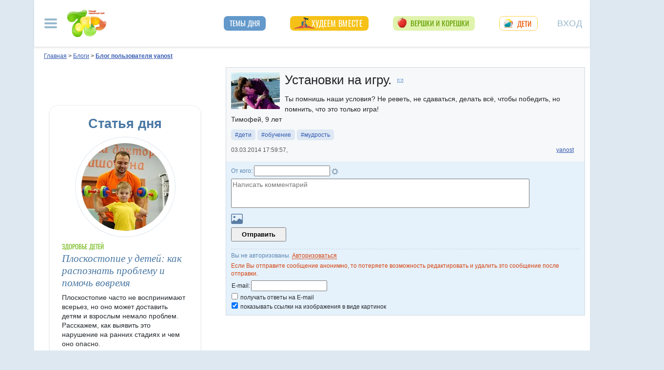

--- FILE ---
content_type: text/html; charset=utf-8
request_url: https://blog.7ya.ru/fulltext/Blogs/281669/
body_size: 21808
content:




<!DOCTYPE html>
<html lang="ru" prefix="og: http://ogp.me/ns#">
<head id="ctl00_Head1"><title>
	Установки на игру.. 
</title><meta name="description" content="Установки на игру..  Блог пользователя yanost на 7я.ру" />
     <style>/* Критичные стили */
html{font-family:sans-serif;line-height:1.15;-webkit-text-size-adjust:100%;-webkit-tap-highlight-color:transparent}body{margin:0;font-family:Arial,-apple-system,BlinkMacSystemFont,"Segoe UI",Roboto,"Helvetica Neue","Noto Sans",sans-serif,"Apple Color Emoji","Segoe UI Emoji","Segoe UI Symbol","Noto Color Emoji"!important;font-size:1rem;font-weight:400;color:#212529;text-align:left;position:relative;line-height:1.4!important;background-color:#dee8f1!important}.container-xl{background-color:#fff;margin-right:auto;margin-left:auto;width:100%;padding-right:15px;padding-left:15px}.breadcrumbs{padding:0 10px 5px;font-size:12px}#loginformModal,#errorReportModal{display:none}.offcanvas-collapse{position:fixed;top:0;bottom:0;left:-750px;width:750px}.navbar{position:relative;display:-ms-flexbox;display:flex;justify-content:space-between}.d-lg-flex{display:-ms-flexbox!important;display:flex!important}.collapse:not(.show){display:none}.nav{list-style:none}.shapka .usermenu_toggler.logged img{min-height:54px;max-width:54px}h3{font-size:22px}.c-biganons .l-cols,.c-biganons .l-cols .leftcol{width:100%}.carousel-item{max-height:500px}.c-biganonsy{flex-flow:row wrap;display:flex;float:none;margin:10px 0}.c-biganonsy .biganons8 img{height:auto;float:left;margin:0 10px 0 0}.l-common_stars_big .commun_stars_anons .item .image{border:1px solid #fff;max-height:180px;overflow:hidden}.c-authors_top{display:flex;flex-flow:row wrap;justify-content:space-between}.c-authors_top .author{flex:1 1 48%;margin:0 0 20px;padding-right:10px}.c-authors_top .author .authorphoto{width:auto;height:100px;margin:0 10px 5px 0;float:left}.navbar-toggler,.usermenu_toggler{background-color:transparent;border:none}.sr-only{position:absolute;width:1px;height:1px;padding:0;margin:-1px;overflow:hidden;clip:rect(0,0,0,0);white-space:nowrap;border:0}.d-none{display:none!important}.navbar-brand{flex-grow:1}.row{display:-ms-flexbox;display:flex;-ms-flex-wrap:wrap;flex-wrap:wrap;margin-right:-15px;margin-left:-15px}.col,.col-1,.col-10,.col-11,.col-12,.col-2,.col-3,.col-4,.col-5,.col-6,.col-7,.col-8,.col-9,.col-auto,.col-lg,.col-lg-1,.col-lg-10,.col-lg-11,.col-lg-12,.col-lg-2,.col-lg-3,.col-lg-4,.col-lg-5,.col-lg-6,.col-lg-7,.col-lg-8,.col-lg-9,.col-lg-auto,.col-md,.col-md-1,.col-md-10,.col-md-11,.col-md-12,.col-md-2,.col-md-3,.col-md-4,.col-md-5,.col-md-6,.col-md-7,.col-md-8,.col-md-9,.col-md-auto,.col-sm,.col-sm-1,.col-sm-10,.col-sm-11,.col-sm-12,.col-sm-2,.col-sm-3,.col-sm-4,.col-sm-5,.col-sm-6,.col-sm-7,.col-sm-8,.col-sm-9,.col-sm-auto,.col-xl,.col-xl-1,.col-xl-10,.col-xl-11,.col-xl-12,.col-xl-2,.col-xl-3,.col-xl-4,.col-xl-5,.col-xl-6,.col-xl-7,.col-xl-8,.col-xl-9,.col-xl-auto{position:relative;width:100%;padding-right:15px;padding-left:15px}.col-12{-ms-flex:0 0 100%;flex:0 0 100%;max-width:100%}.col{-ms-flex-preferred-size:0;flex-basis:0;-ms-flex-positive:1;flex-grow:1;max-width:100%}.c-authors_top .fake_h2{font-size:1.2rem;flex-basis:100%;margin-bottom:.5rem}.c-authors_top .authorname{display:block;font-weight:700}.h1,.h2,.h3,.h4,.h5,.h6,h1,h2,h3,h4,h5,h6{margin-bottom:.5rem;font-weight:500;line-height:1.2}.article img{max-width:100%;height:auto}.shapka .navbar{z-index:1001;padding:15px 0}.listPodcast .item h3,.listPodcast .item .fake_h3{font-size:1rem;margin-bottom:.3em;padding:0;line-height:1.2;font-weight:700}figure{margin:0 0 1rem}.listPodcast .youtubelink{display:block;margin-top:14px;margin-left:11px;font-size:14px}.carousel-indicators{position:absolute;right:0;bottom:0;z-index:15;display:-ms-flexbox;display:flex;-ms-flex-pack:center;justify-content:center;list-style:none}@media (min-width: 768px){.d-md-block{display:block!important}.leftcol.col-md-4{min-width:330px}.col-md-4{-ms-flex:0 0 33.333333%;flex:0 0 33.333333%;max-width:33.333333%}.centercol.col{overflow:hidden}.c-biganonsy .biganons8{flex-basis:48%;margin:0 15px 15px 0}}@media (min-width: 935px){.article img{max-width:600px;height:auto}}@media (min-width: 992px){.d-lg-flex{display:-ms-flexbox!important;display:flex!important}.shapka>.navbar>.mainmenu_rubr{flex-grow:1;justify-content:space-around}}@media (min-width: 1200px){.container,.container-lg,.container-md,.container-sm,.container-xl{max-width:1140px}}@media (min-width: 1140px){.container-xl{width:1140px;max-width:100%}}
        /* end of Критичные стили */</style>
    <style>
.tg_button {
position: absolute;
z-index: 1;
right: -80px;
display: block;
width: 60px;
height: 60px;
@media (max-width: 1360.98px) {
display:none;
}
}
.tg_button a {
position: absolute;
z-index: 1;
display: flex;
justify-content: center;
width: 60px;
height: 60px;
background-position: 100% 50%;
background-size: cover;
background-repeat: no-repeat;
text-decoration: none;
color: #4a78a3;
font-weight: 600;
font-size: 14px;
line-height: 1.2;
}
.tg_button::before {
content: '';
display: block;
background: #29a9eb;
width: 80px;
height: 80px;
border-radius: 100%;
position: absolute;
top: -10px;
left: -10px;
z-index: 0;
animation: animate2 3s linear infinite;
opacity: 0;
}

.tg_button a::after {
content: '';
display: block;
background: rgb(206 62 18);
width: 15px;
height: 15px;
border-radius: 100%;
position: absolute;
top: 2px;
right: 2px;
z-index: 1;
animation: animate1 10s linear infinite;
}

.tg_button a::before {
content: '';
display: block;
position:absolute;
top: calc(100% + 5px);
transition: all .3s;
left: 6px;
} 
.tg_button a:hover::before {
content: 'Подпишись!';
top: calc(100% + 5px);
opacity: 1;
transition: all .3s;
color: #4a78a3;
font-size: 14px;
} 

@keyframes animate1 {
0% {transform: scale(0.01); opacity: 1;}
7% {transform: scale(0.01); opacity: 1;}
10% {transform: scale(1);}
50% {transform: scale(1); opacity: 1;}
53% {transform: scale(0.01); opacity: 1;} 
100% {transform: scale(0.01); opacity: 1;}
}

@keyframes animate2 {
0% {transform: scale(0.6); opacity: 0.1;}
25% {transform: scale(0.75); opacity: 0.5;}
50% {transform: scale(0.9); opacity: 0;}
100% {transform: scale(0.6); opacity: 0;}
}
</style>
	<base target="_top" />
	<meta http-equiv="Content-Type" content="text/html; charset=utf-8" />
 <meta http-equiv="X-UA-Compatible" content="IE=edge">
 <meta name="viewport" content="width=device-width, initial-scale=1">
<link rel="shortcut icon" href="https://img.7ya.ru/favicon.ico" />
<link type="image/png" sizes="120x120" rel="icon" href="https://img.7ya.ru/favicon_120x120.png">
<script  src="https://img.7ya.ru/css/8/js/jquery-3.4.1.min.js"  ></script>


<script async  src="//clickiocmp.com/t/consent_218347.js" ></script>
    <script src="https://img.7ya.ru/css/8/js//bootstrap.bundle.min.js"  async></script>
    <script src="https://img.7ya.ru/css/8/js/base_compress2019.js"  async></script>

	<link rel="canonical" href="https://blog.7ya.ru/fulltext/Blogs/281669/" />
<meta name="robots" content="noindex, nofollow" />
							   <meta name="robots" content="noarchive" />
    <script type="text/javascript" language="JavaScript" src="/js/threads_compress_4.js"></script>
    <script type="text/javascript" language="JavaScript" src="/js/autoresize.jquery.min.js"></script>
    <script type="text/javascript" language="JavaScript" src="/js/fulltext_compress.js"></script>
<meta property="fb:app_id"      content="395448660500333" /> 
				<meta property="og:title" content="Установки на игру." />
				<meta property="og:type" content="article" />
				<meta property="og:url" content="https://blog.7ya.ru/@fulltext/blogs/281669/" /> 
				<meta property="og:image"  content="https://photo.7ya.ru/phpvb/2013/12/11/tn1386709644121.jpg" />
				<meta property="og:description" content="Ты помнишь наши условия? Не реветь, не сдаваться, делать всё, чтобы победить, но помнить, что это только игра! Тимофей, 9 лет" />	

    <script src="https://content.adriver.ru/AdRiverFPS.js"></script>  
   <script src="https://yandex.ru/ads/system/header-bidding.js" async></script>
    <script>
        const adfoxBiddersMap = {
            "myTarget": "2247699",
            "betweenDigital": "2247712",
           
            "adriver": "2247719",
            "Gnezdo": "2247723"
        };
        var adUnits = [
            {
                code: 'adfox_154116168713799614', //300x600
                "bids": [
                    {
                        bidder: 'betweenDigital',
                        params: {
                            placementId: "2952403"
                        }
                    },
                    {
                        bidder: 'myTarget',
                        params: {
                            placementId: 329419,
                        }
                    }
                   
                ],
                "sizes": [
                    [
                        300,
                        600
                    ],

                    [
                        240,
                        400
                    ]
                    ,
                    [
                        300,
                        250
                    ]
                    ,
                    [
                        336,
                        280
                    ]
                ]

            },
            {
                code: 'adfox_153837978517159264',// нижний квадрат 
                bids: [

                    {
                        bidder: 'betweenDigital',
                        params: {
                            placementId: 2977856,
                        }
                    },
                    {
                        bidder: 'myTarget',
                        params: {
                            placementId: 322069,
                        }
                    },

                    {
                        "bidder": "adriver",
                        "params": {
                            "placementId": "65:7ya_300x250mob_down",
                            "additional": {
                                "ext": { "query": "cid=" + localStorage.getItem('adrcid') }
                            }
                        }
                    }
                ]
                ,
                "sizes": [
                    [
                        300,
                        250
                    ],
                    [
                        320,
                        300
                    ],

                    [
                        336,
                        280
                    ],
                    [
                        320,
                        50
                    ]
                ]

            }
            ,
            {
                code: 'adfox_150720292457263167',//Gigant верх страницы
                bids: [
                    {
                        bidder: 'betweenDigital',
                        params: {
                            placementId: 3323009,
                        }
                    }
                    ,
                    {
                        bidder: 'myTarget',
                        params: {
                            placementId: 203953,
                        }
                    }
                ],
                "sizes": [
                    [
                        240,
                        400
                    ]
                ]
            }

            ,

            //верхняя растяжка
            {
                code: 'adfox_15529857647149874', // 
                bids: [
                    {
                        bidder: 'myTarget',
                        params: {
                            placementId: 624279,
                        }
                    },
                    {
                        bidder: 'betweenDigital',
                        params: {
                            placementId: 3439056,
                        }
                    },
                    {
                        "bidder": "adriver",
                        "params": {
                            "placementId": "65:7ya_970x90_top",
                            "additional": {
                                "ext": { "query": "cid=" + localStorage.getItem('adrcid') }
                            }
                        }
                    }



                ]
                ,
                "sizes": [
                    [
                        970,
                        90
                    ],
                    [
                        990,
                        90
                    ],

                    [
                        790,
                        210
                    ],

                    [
                        728,
                        90
                    ],
                    [
                        970,
                        250
                    ],
                    [
                        800,
                        90
                    ]
                ]
            },
            {
                code: 'adfox_150850412453531733', //квадрат верх
                bids: [

                    {
                        bidder: 'myTarget',
                        params: {
                            placementId: 397484,
                        }
                    },
                    {
                        bidder: 'betweenDigital',
                        params: {
                            placementId: 2952404,
                        }
                    },
                    {
                        "bidder": "adriver",
                        "params": {
                            "placementId": "65:7ya_300x250mob_top",
                            "additional": {
                                "ext": { "query": "cid=" + localStorage.getItem('adrcid') }
                            }
                        }
                    }

                ]
                ,
                "sizes": [
                    [
                        300,
                        250
                    ],
                    [
                        320,
                        300
                    ],

                    [
                        336,
                        280
                    ]
                ]
            }
            ,
            // растяжка середина
            {
                code: 'adfox_153813019039088073', // 
                bids: [
                    {
                        bidder: 'betweenDigital',
                        params: {
                            placementId: 3439057,
                        }
                    },
                    {
                        bidder: 'myTarget',
                        params: {
                            placementId: 321501,
                        }
                    }

                ]
                ,
                "sizes": [
                    [
                        970,
                        90
                    ],
                    [
                        990,
                        90
                    ],

                    [
                        728,
                        90
                    ],
                    [
                        970,
                        250
                    ]
                ]
            }
            ,
            {
                code: 'adfox_153441603053819802', //квадрат середина страницы в статьях мобилы и рубрики
                bids: [
                    {
                        bidder: 'betweenDigital',
                        params: {
                            placementId: 3010052,
                        }
                    },
                    {
                        bidder: 'myTarget',
                        params: {
                            placementId: 201393,
                        }
                    }
                    ,

                    {
                        "bidder": "adriver",
                        "params": {
                            "placementId": "65:7ya_300x250mob_down",
                            "additional": {
                                "ext": { "query": "cid=" + localStorage.getItem('adrcid') }
                            }
                        }
                    }


                ],
                "sizes": [
                    [
                        300,
                        250
                    ],
                    [
                        320,
                        300
                    ],

                    [
                        336,
                        280
                    ],
                    [
                        320,
                        50
                    ]
                ]
            }
            ,
            {
                code: 'adfox_153837971207641168', // нижняя растяжка
                bids: [
                    {
                        bidder: 'betweenDigital',
                        params: {
                            placementId: 2977384,
                        }
                    },
                    {
                        bidder: 'myTarget',
                        params: {
                            placementId: 203761,
                        }
                    }
                    ,

                    {
                        "bidder": "adriver",
                        "params": {
                            "placementId": "65:7ya_970x90_down",
                            "additional": {
                                "ext": { "query": "cid=" + localStorage.getItem('adrcid') }
                            }
                        }
                    }

                ]
                ,
                "sizes": [
                    [
                        970,
                        90
                    ],
                    [
                        990,
                        90
                    ],

                    [
                        728,
                        90
                    ]
                ]
            }
            ,
            {
                "code": "adfox_155601624973516743",
                "sizes": [
                    [
                        300,
                        100
                    ]
                ],
                "bids": [
                    {
                        "bidder": "Gnezdo",
                        "params": {
                            "placementId": "357245"
                        }
                    }
                ]
            }

        ];
        var userTimeout = 700;
        window.YaHeaderBiddingSettings = {
            biddersMap: adfoxBiddersMap,
            adUnits: adUnits,
            timeout: userTimeout
        };
    </script>

	
<script>window.yaContextCb = window.yaContextCb || []</script>
<script src="https://yandex.ru/ads/system/context.js" async></script>
    <script async type='text/javascript' src='//s.luxcdn.com/t/218347/360_light.js'></script>
	<meta property="yandex_recommendations_kill" content="1" /></head>
<body>

	<div class="tg_button_container"><div class="tg_button_container_inner"><div class="tg_button"><a href="https://t.me/www7yaru" target="_blank" style="background-image: url('https://img.7ya.ru/tg_logo.svg');"></a></div></div></div><div class="shapka container-xl">
<!--noindex--><nav class="navbar">
<button  aria-label="Рубрики сайта" class="mainmenu_toggler navbar-toggler" type="button" data-toggle="offcanvas" aria-expanded="false">
                <span class="navbar-toggler-icon"></span>
            </button>
            <div class="navbar-brand">
               <a href="https://www.7ya.ru/" target="_top"><img src="https://img.7ya.ru/img5.0/7ya_logo_80x56.png" width="80" height="56" alt="7я.ру. Самый семейный сайт!" /></a>
            </div>

            <div class="navbar-collapse offcanvas-collapse" id="mainmenu-navbar-collapse">
<div class="inner">
                <button  aria-label="Закрыть" type="button" class="close" aria-label="Close" data-toggle="offcanvas" data-target="#mainmenu-navbar-collapse" aria-expanded="true"><span aria-hidden="true">×</span></button>
				
				<div class="search">
					<form action="https://www.7ya.ru/search/" method="get" target="_self" accept-charset="utf-8">
					  <input type="hidden" name="tab" value="5" />
					<input type="hidden" name="cid" value="blogs" />
                    <input type="hidden" name="type" value="0" />
<input type="hidden" name="searchid" value="2383621"/><input type="hidden" name="l10n" value="ru" />
				<input type="hidden" name="reqenc" value="" />
					<table class="searchfield">
					<tr>
					    <td class="keyword"><input type="text" name="keyword" class="text" placeholder="поиск&nbsp;по&nbsp;сообществам" /></td>
					    <td><input type="submit" value="Найти" class="submit" /></td>
					</tr>
					</table>
					</form>
				</div>
			
                                
                <ul class="mainmenu_conf">
                    <li><a href="https://conf.7ya.ru/">Обсуждаемые темы</a></li>
                    <li><a href="https://conf.7ya.ru/top-conf-day.aspx">Темы дня</a></li>
                    <li><a href="https://conf.7ya.ru/top-conf-week.aspx">Темы недели</a></li>
                </ul>

                <ul class="mainmenu_spec">
              
					

<li class="slimming"><a href="https://www.7ya.ru/special/slimming/" title="Худеем вместе">Худеем вместе</a></li>
<li class="ogorod"><a href="https://www.7ya.ru/special/ogorod/" title="Вершки&корешки">Вершки и корешки</a></li>

<li class="leto2020"><a href="https://www.7ya.ru/baby/" title="Дети">Дети</a></li>






					
          
					
					
                </ul>

                <ul class="mainmenu_rubr">
                    
					<li class="family">
					<a href="https://www.7ya.ru/family/"  title="Семья">Семья</a><div class="subrubr">
				<a href="https://www.7ya.ru/family/love/" target="_top" title="Любовь">Любовь</a><a href="https://www.7ya.ru/family/relationship/" target="_top" title="В кругу семьи">В кругу семьи</a><a href="https://www.7ya.ru/family/upbringing/" target="_top" title="Воспитание детей">Воспитание детей</a><a href="https://www.7ya.ru/family/adoption/" target="_top" title="Усыновление">Усыновление</a><a href="https://www.7ya.ru/family/divorce/" target="_top" title="Развод">Развод</a><a href="https://www.7ya.ru/family/finance/" target="_top" title="Финансы">Финансы</a><a href="https://www.7ya.ru/family/psy/" target="_top" title="Психология">Психология</a><a href="https://www.7ya.ru/family/society/" target="_top" title="Жизнь">Жизнь</a><a href="https://www.7ya.ru/family/job/" target="_top" title="Работа">Работа</a><a href="https://www.7ya.ru/family/choice/" target="_top" title="Поиск работы">Поиск работы</a><a href="https://www.7ya.ru/family/womenswork/" target="_top" title="Женская работа">Женская работа</a>
</div></li>
					<li class="pregn">
					<a href="https://www.7ya.ru/pregn/"  title="Беременность">Беременность</a><div class="subrubr">
				<a href="https://www.7ya.ru/pregn/planning/" target="_top" title="Планирование беременности">Планирование беременности</a><a href="https://www.7ya.ru/pregn/infertility/" target="_top" title="Бесплодие">Бесплодие</a><a href="https://www.7ya.ru/pregn/pregnancy/" target="_top" title="Беременность">Беременность</a><a href="https://www.7ya.ru/pregn/healthypregnancy/" target="_top" title="Здоровая беременность">Здоровая беременность</a><a href="https://www.7ya.ru/pregn/problempregnant/" target="_top" title="Проблемы беременных">Проблемы беременных</a><a href="https://www.7ya.ru/pregn/pregnlife/" target="_top" title="Жизнь беременной">Жизнь беременной</a><a href="https://www.7ya.ru/pregn/pregnancystories/" target="_top" title="Рассказы о беременности">Рассказы о беременности</a><a href="https://www.7ya.ru/pregn/childbirthpreparation/" target="_top" title="Подготовка к родам">Подготовка к родам</a><a href="https://www.7ya.ru/pregn/birth/" target="_top" title="Роды">Роды</a><a href="https://www.7ya.ru/pregn/birthstories/" target="_top" title="Рассказы о родах">Рассказы о родах</a><a href="https://www.7ya.ru/pregn/postpartum/" target="_top" title="После родов">После родов</a>
</div></li>
					<li class="baby">
					<a href="https://www.7ya.ru/baby/"  title="Дети">Дети</a><div class="subrubr">
				<a href="https://www.7ya.ru/baby/newborn/" target="_top" title="Новорожденный">Новорожденный</a><a href="https://www.7ya.ru/baby/healthinfant/" target="_top" title="Здоровье до года">Здоровье до года</a><a href="https://www.7ya.ru/baby/infant/" target="_top" title="Развитие до года">Развитие до года</a><a href="https://www.7ya.ru/baby/food/" target="_top" title="Питание до года">Питание до года</a><a href="https://www.7ya.ru/baby/breast/" target="_top" title="Грудное вскармливание">Грудное вскармливание</a><a href="https://www.7ya.ru/baby/nursingmother/" target="_top" title="Кормящая мама">Кормящая мама</a><a href="https://www.7ya.ru/baby/kid/" target="_top" title="Ребенок от 1 до 3 лет">Ребенок от 1 до 3 лет</a><a href="https://www.7ya.ru/baby/kidsfood/" target="_top" title="Детское питание">Детское питание</a><a href="https://www.7ya.ru/baby/child/" target="_top" title="Ребенок от 3 до 7 лет">Ребенок от 3 до 7 лет</a><a href="https://www.7ya.ru/baby/parenting/" target="_top" title="Воспитание ребенка">Воспитание ребенка</a><a href="https://www.7ya.ru/baby/schoolchild/" target="_top" title="Дети старше 7 лет">Дети старше 7 лет</a><a href="https://www.7ya.ru/baby/teenager/" target="_top" title="Подростковый возраст">Подростковый возраст</a><a href="https://www.7ya.ru/baby/health/" target="_top" title="Здоровье детей">Здоровье детей</a><a href="https://www.7ya.ru/baby/disease/" target="_top" title="Болезни детей">Болезни детей</a><a href="https://www.7ya.ru/baby/teach/" target="_top" title="Обучение ребенка">Обучение ребенка</a><a href="https://www.7ya.ru/baby/babybuy/" target="_top" title="Товары для детей">Товары для детей</a><a href="https://www.7ya.ru/baby/leisure/" target="_top" title="Детский досуг">Детский досуг</a><a href="https://www.7ya.ru/baby/childrensreading/" target="_top" title="Детское чтение">Детское чтение</a><a href="https://www.7ya.ru/baby/special/" target="_top" title="Особые дети">Особые дети</a>
</div></li>
					<li class="edu">
					<a href="https://www.7ya.ru/edu/"  title="Образование">Образование</a><div class="subrubr">
				<a href="https://www.7ya.ru/edu/preschool/" target="_top" title="До школы">До школы</a><a href="https://www.7ya.ru/edu/education/" target="_top" title="Школа">Школа</a><a href="https://www.7ya.ru/edu/higher/" target="_top" title="Высшее образование">Высшее образование</a><a href="https://www.7ya.ru/edu/add/" target="_top" title="Дополнительное образование">Дополнительное образование</a>
</div></li>
					<li class="health">
					<a href="https://www.7ya.ru/health/"  title="Красота и&nbsp;здоровье">Красота и&nbsp;здоровье</a><div class="subrubr">
				<a href="https://www.7ya.ru/health/beauty/" target="_top" title="Секреты красоты">Секреты красоты</a><a href="https://www.7ya.ru/health/fashion/" target="_top" title="Модный образ">Модный образ</a><a href="https://www.7ya.ru/health/life/" target="_top" title="Здоровый образ жизни">Здоровый образ жизни</a><a href="https://www.7ya.ru/health/food/" target="_top" title="Здоровое питание">Здоровое питание</a><a href="https://www.7ya.ru/health/diets/" target="_top" title="Диеты">Диеты</a><a href="https://www.7ya.ru/health/weightloss/" target="_top" title="Похудение">Похудение</a><a href="https://www.7ya.ru/health/woman/" target="_top" title="Женское здоровье">Женское здоровье</a><a href="https://www.7ya.ru/health/medicine/" target="_top" title="Медицина и здоровье">Медицина и здоровье</a><a href="https://www.7ya.ru/health/disease/" target="_top" title="Болезни">Болезни</a>
</div></li>
					<li class="economy">
					<a href="https://www.7ya.ru/economy/"  title="Дом">Дом</a><div class="subrubr">
				<a href="https://www.7ya.ru/economy/habitation/" target="_top" title="Жилье">Жилье</a><a href="https://www.7ya.ru/economy/housekeeping/" target="_top" title="Домоводство">Домоводство</a><a href="https://www.7ya.ru/economy/food/" target="_top" title="Про еду">Про еду</a><a href="https://www.7ya.ru/economy/recipes/" target="_top" title="Рецепты блюд">Рецепты блюд</a><a href="https://www.7ya.ru/economy/cooking/" target="_top" title="Кухни народов">Кухни народов</a><a href="https://www.7ya.ru/economy/shopping/" target="_top" title="Товары для дома">Товары для дома</a><a href="https://www.7ya.ru/economy/pets/" target="_top" title="Питомцы">Питомцы</a><a href="https://www.7ya.ru/economy/dacha/" target="_top" title="Дача">Дача</a>
</div></li>
					<li class="travel">
					<a href="https://www.7ya.ru/travel/"  title="Путешествия">Путешествия</a><div class="subrubr">
				<a href="https://www.7ya.ru/travel/russia/" target="_top" title="Россия">Россия</a><a href="https://www.7ya.ru/travel/asia/" target="_top" title="Азия">Азия</a><a href="https://www.7ya.ru/travel/africa/" target="_top" title="Африка">Африка</a><a href="https://www.7ya.ru/travel/america/" target="_top" title="Америка">Америка</a><a href="https://www.7ya.ru/travel/europe/" target="_top" title="Европа">Европа</a><a href="https://www.7ya.ru/travel/advice/" target="_top" title="Путешественникам">Путешественникам</a><a href="https://www.7ya.ru/travel/active/" target="_top" title="Активный отдых">Активный отдых</a>
</div></li>
					<li class="leisure">
					<a href="https://www.7ya.ru/leisure/"  title="Досуг и&nbsp;хобби">Досуг и&nbsp;хобби</a><div class="subrubr">
				<a href="https://www.7ya.ru/movies/" target="_top" title="Кино, сериалы">Кино, сериалы</a><a href="https://www.7ya.ru/leisure/stars/" target="_top" title="Звёзды">Звёзды</a><a href="https://www.7ya.ru/leisure/vacation/" target="_top" title="Выходные">Выходные</a><a href="https://www.7ya.ru/leisure/holiday/" target="_top" title="Праздники">Праздники</a><a href="https://www.7ya.ru/leisure/gifts/" target="_top" title="Подарки">Подарки</a><a href="https://www.7ya.ru/leisure/needlework/" target="_top" title="Рукоделие и поделки">Рукоделие и поделки</a><a href="https://www.7ya.ru/leisure/newyear/" target="_top" title="Новый год">Новый год</a><a href="https://www.7ya.ru/leisure/hobby/" target="_top" title="Хобби">Хобби</a><a href="https://www.7ya.ru/leisure/reading/" target="_top" title="Чтение">Чтение</a>
</div></li>
                    <li><a href="https://www.7ya.ru/stars/">Звёзды</a></li>
                    <li><a href="https://ratings.7ya.ru/"><strong>Рейтинги</strong></a></li>
                </ul>

                <div class="mainmenu_services">
                    <span><a href="https://www.7ya.ru/services.aspx">Сервисы и спецпроекты</a></span>
                    <ul>
                        <li><a href="https://conf.7ya.ru/conf.aspx"><strong>Конференции</strong></a></li>
                        <li><a href="https://blog.7ya.ru/">Блоги</a></li>
                        <li><a href="https://club.7ya.ru/">Клуб</a></li>
                        <li><a href="https://show.7ya.ru/">Фотоальбомы</a></li>
                        <li><a href="https://www.7ya.ru/contests/">Конкурсы</a></li>
                        <li><a href="https://www.7ya.ru/trends/">Актуально!</a></li>
                        <li><a href="https://www.7ya.ru/tests/">Тесты</a></li>
                        <li><a href="https://www.7ya.ru/kaleidoscope/">Калейдоскоп</a></li>
                        <li><a href="https://www.7ya.ru/goods/">Наш тест-драйв</a></li>
                        <li><a href="https://www.7ya.ru/pub/last.aspx">Cтатьи</a></li>
                        <li><a href="https://www.7ya.ru/calendar-pregn/">Календарь беременности</a></li>
                        <li><a href="https://www.7ya.ru/babygrowth/">Календарь развития ребёнка</a></li>
                        <li><a href="https://www.7ya.ru/calendar-vac/">Календарь прививок</a></li>
                        <li><a href="https://www.7ya.ru/podcast/">Подкасты</a></li>
                        <li><a href="https://www.7ya.ru/cooking/">Кулинарная книга</a></li>
                        <li><a href="https://www.7ya.ru/club/voting/">Опросы</a></li>
                        <li><a href="https://www.7ya.ru/chavo/">ЧаВо</a></li>
						<li><a href="https://www.7ya.ru/actions/">Акции</a></li>
                        <li><a href="https://www.7ya.ru/faq/site.aspx">Помощь</a></li>
                    </ul>
                </div>

                

                <div class="social_networks">7я.ру в соцсетях: 
                    <a href="https://t.me/www7yaru" title="7я.ру в Telegram" target="_blank" class="soc_pict24 s_telegram24">7я.ру в Telegram</a>
                    <a href="https://www.pinterest.ru/www7yaru/" title="7я.ру в Pinterest" target="_blank" class="soc_pict24 s_pin24">7я.ру в Pinterest</a>
                    <a href="https://vkontakte.ru/portal_7ya_ru" title="7я.ру ВКонтакте" target="_blank" class="soc_pict24 s_vk24">7я.ру ВКонтакте</a>
					<a href="https://www.odnoklassniki.ru/group/50999252942916" title="7я.ру в Одноклассниках" target="_blank" class="soc_pict24 s_ok24">7я.ру в Одноклассниках</a>
       				<a href="https://zen.yandex.ru/7ya.ru" target="_blank" class="s_zen24 soc_pict24" title="7я.ру в Дзене">7я.ру</a> 
                    
                </div>
				<div class="bottomlinks"><a href="https://www.7ya.ru/about/" title="О проекте">О проекте</a> <a href="https://www.7ya.ru/privacy/" title="Политика конфиденциальности">Политика конфиденциальности</a>  <a href="https://conf.7ya.ru/fulltext.aspx?cnf=feedback7ya" title="Обратная связь">Обратная связь</a></div>
				</div>
            </div>

            <ul class="nav mainmenu_rubr d-none d-lg-flex">
                <li class="conf"><a href="https://conf.7ya.ru/top-conf-day.aspx"  title="Темы дня">Темы дня</a></li>

               
				





               		


<li class="slimming"><a href="https://www.7ya.ru/special/slimming/" title="Худеем вместе">Худеем вместе</a></li>
<li class="ogorod"><a href="https://www.7ya.ru/special/ogorod/" title="Вершки&корешки">Вершки и корешки</a></li>

<li class="leto2020"><a href="https://www.7ya.ru/baby/" title="Дети">Дети</a></li>






	
				

            </ul>


            <button  aria-label="Авторизация" id="btnlgntop" type="button" class="navbar-toggle collapsed usermenu_toggler" data-toggle="modal" data-target="#loginformModal" aria-expanded="false" >
                <span class="sr-only" >Вход на сайт</span>
                 Вход
            </button>
<div class="navbar-collapse collapse" id="usermenu-navbar-collapse"></div>

        </nav>
<!--/noindex-->
			</div>
	 <div class="content container-xl"  id="content_container">

	
					<div class="breadcrumbs" itemscope itemtype="https://schema.org/BreadcrumbList" ><a href="https://www.7ya.ru/"  ><span >Главная</span></a> &gt; <span    itemprop="itemListElement" itemscope itemtype="https://schema.org/ListItem"><a href="/"     itemprop="item"><span itemprop="name">Блоги</span></a><meta itemprop="position" content="1"></span> &gt; <span    itemprop="itemListElement" itemscope itemtype="https://schema.org/ListItem"><a href="https://blog.7ya.ru/yanost/" class="navlinepoint"    itemprop="item"><span itemprop="name">Блог пользователя yanost</span></a><meta itemprop="position" content="2"></span></div>

				<div class="row">
				<div id="ctl00_rcolumn" class="leftcol d-none d-md-block col-md-4">
                   
					
				<!--noindex--><div class="adv">
				<div class="innerdiv">
			<!--AdFox START-->
<!--yandex_new7ya-->
<!--Площадка: 7ya.ru / * / *-->
<!--Тип баннера: 1x1-->
<!--Расположение: верх страницы-->
<div id="adfox_173350960747024081"></div>
<script>
    window.yaContextCb.push(()=>{
        Ya.adfoxCode.createAdaptive({
            ownerId: 1452616,
            containerId: 'adfox_173350960747024081',
            params: {
                pp: 'g',
                ps: 'gghm',
                p2: 'frfe',
                puid1: '',
  	        puid4: '',
		puid9: ''
            }
        }, [ 'desktop'], {
                tabletWidth: 768,
                phoneWidth: 320,
                isAutoReloads: false
            })
        })
</script>
		<!--AdFox START-->
<!--yandex_new7ya-->
<!--Площадка: 7ya.ru / * / *-->
<!--Тип баннера: 300х600-->
<!--Расположение: верх страницы-->
<div id="adfox_154116168713799614" ></div>
<script>
    window.yaContextCb.push(()=>{
        Ya.adfoxCode.createAdaptive({
            ownerId: 1452616,
            containerId: 'adfox_154116168713799614',
            params: {
                pp: 'g',
                ps: 'gghm',
                p2: 'ibig',
                puid1: '',
                puid4: '',
                puid9: '2'
            }
        }, [ 'desktop'], {
                tabletWidth: 768,
                phoneWidth: 320,
                isAutoReloads: false
            })
        })
</script>
</div>
					</div>

 <!--/noindex-->




					<div class="c-anonsy statyi_dnya2">
			  <div class="hdr">Статья дня</div>
		<div class="item">
<div class="image"><img src="https://img.7ya.ru/pics-big/13738.webp" width="180" height="180" alt="Плоскостопие у детей: как распознать проблему и помочь вовремя " /></div>
                <div class="c-text">
                    <div class="rubrname"><a href="/baby/health/">Здоровье детей</a></div>
                    <a class="title stretched-link" href="https://www.7ya.ru/article/Ploskostopie-u-detej-kak-raspoznat-problemu-i-pomoch-vovremya/" target="_blank" title="Плоскостопие у детей: как распознать проблему и помочь вовремя ">Плоскостопие у детей: как распознать проблему и помочь вовремя </a>
                    <div class="shorttext"> Плоскостопие часто не воспринимают всерьез, но оно может доставить детям и взрослым немало проблем. Расскажем, как выявить это нарушение на ранних стадиях и чем оно опасно.</div>
                </div>
            </div>
			</div>

					

					
					
					
					
					
					<script src="https://get.7ya.ru/articleblock5-js-univ.aspx?cnt=2&ititle=1" ></script>
					

					 <div  id="rBlock"></div>
					<!--AdFox START-->
<!--yandex_new7ya-->
<!--Площадка: 7ya.ru / * / *-->
<!--Тип баннера: 1x1-->
<!--Расположение: низ страницы-->
<div id="adfox_17335098606894081"></div>
<script>
    window.yaContextCb.push(() => {
        Ya.adfoxCode.createAdaptive({
            ownerId: 1452616,
            containerId: 'adfox_17335098606894081',
            params: {
                pp: 'i',
                ps: 'gghm',
                p2: 'frfe',
                puid1: '',
                puid4: '',
                puid9: ''
            }
        }, ['desktop'], {
            tabletWidth: 768,
            phoneWidth: 320,
            isAutoReloads: false
        })
    })
</script>
					
	<!--AdFox START-->
<!--yandex_new7ya-->
<!--Площадка: 7ya.ru / * / *-->
<!--Тип баннера: 240x400-->
<!--Расположение: верх страницы-->
<div id="adfox_150720292457263167"></div>
<script>
    window.yaContextCb.push(() => {
        Ya.adfoxCode.createAdaptive({
            ownerId: 1452616,
            containerId: 'adfox_150720292457263167',
            params: {
                pp: 'g',
                ps: 'gghm',
                p2: 'hiut',
                puid1: '',
                puid4: '',
                puid9: ''
    }
        }, ['desktop'], {
        tabletWidth: 768,
        phoneWidth: 320,
        isAutoReloads: false
    })
        })
</script>
				

					<!--/noindex-->
                    </div>
				 <div class="centercol col">
	
				
				
					
				
				
					
					
	 <!--noindex-->
    
	
	
	<form name="aspnetForm" method="post" action="fulltext-thread.aspx?cnf=blogs&amp;trd=281669" id="aspnetForm">
<div>
<input type="hidden" name="__VIEWSTATE" id="__VIEWSTATE" value="/wEPDwUJODM4Njk3MDg4ZGR9P46Rq7ueOBbl1Kylov3CYPB6hA==" />
</div>


<script type="text/javascript">
//<![CDATA[
/* Chrome */
//]]>
</script>

<div>

	<input type="hidden" name="__VIEWSTATEGENERATOR" id="__VIEWSTATEGENERATOR" value="D916D956" />
</div>
 	</form>
	  
	
	
	   

    
	
	<div class="fulltext fulltext_07_2015"><div class="thm"><div class="rt full_width" id="rt"  itemscope itemtype="http://schema.org/BlogPosting"><span class="avatar"><img src="https://photo.7ya.ru/phpvb/2013/12/11/tn1386709644121.jpg" ></span><h1 itemprop="headline">Установки на игру.<span class="confmessagetools"><a href="/message/sendtoauthor.aspx?cnf=blogs&trd=281669" class="pict conf_email" title="Написать автору по e-mail" target="_blank"></a></span></h1>
<div class="txt" itemprop="articleBody">Ты помнишь наши условия? Не реветь, не сдаваться, делать всё, чтобы победить, но помнить, что это только игра!<br />Тимофей, 9 лет</div>
<div class="tags"><a href="http://blog.7ya.ru/yanost/kw108/">дети</a> <a href="http://blog.7ya.ru/yanost/kw163/">обучение</a> <a href="http://blog.7ya.ru/yanost/kw2553/">мудрость</a></div><span class="dta"><meta itemprop="datePublished" content="2014-03-03 17:59:57" />03.03.2014 17:59:57, <span  itemprop="author" itemscope itemtype="https://schema.org/Person"><meta itemprop="name" content="yanost"><a href="https://club.7ya.ru/yanost/" target="_blank">yanost</a></span></span>
<meta itemscope itemprop="mainEntityOfPage" 
itemType="https://schema.org/WebPage" itemid="https://conf.7ya.ru/fulltext-thread.aspx?cnf=blogs&trd=281669"/> <p> </p><div class="answerfield">

           
			<div id="results"></div><!--noindex-->
			<form id="formxtrd" onsubmit="callanswer(0)" action="javascript:void(null);" method="POST">
			<p>От кого:  <input name="txtName" type="text" value="" id="txtName"> <a href="#null" class="pict conf_settings" title="Настройки"  onclick="$(this).closest('.answerfield').find('.c-settings').toggle(); " ><img src="https://img.7ya.ru/img07/1x1.gif" alt="Настройки" ></a></p>
            <textarea  name="msg" placeholder="Написать комментарий" id="msg"></textarea>
<div class="messagephotos" id="divImages" style="display: none;">
                      
		<div id="photos" class="c-messagephotos"><h3>Загруженные изображения</h3></div>
</div>
                   

	<input type="hidden" name="photoIds" id="photoIds" value="" />
    <input type="hidden" name="photoSavedpath" id="photoSavedpath" value="" />
    <input type="hidden" name="photow" id="photow" value="" />
    <input type="hidden" name="photoh" id="photoh" value="" />

         <button type="button" class="AddPhotoButton" data-toggle="modal"  id="aAddPhoto" data-target="#addPhotoModal" aria-expanded="false">
                    
                   Загрузить картинку
                </button>


			<input type="submit" value="Отправить">
			<div id="trd281669" style="display: block;" class="c-settings">
<div class="c-authorise">
                    <p class="auth_txt">Вы не авторизованы. 
		<a href=" #null" data-toggle="modal" data-target="#loginformModal" aria-expanded="false" rel="nofollow" class="nogo">Авторизоваться</a></p><p class="red">Если Вы отправите сообщение анонимно, то потеряете возможность редактировать и удалить это сообщение после отправки.</p>
		
                    
                    <table class="l-from" >
                       <tr>
                            <td>E-mail:</td>
                            <td><input name="txtEmail" type="text" value="" id="txtEmail">
                                
                            </td>
                        </tr>
                    </table>
                </div>

		<table class="l-options">
<tr><td></td></tr>
                    <tr>
                        <td><input id="SubsMessage" name="SubsMessage" type="checkbox" >получать ответы на E-mail</td>
                    </tr>
                    <tr>
                        <td><input id="cbReplaceLinkToImg" name="cbReplaceLinkToImg" checked="checked" type="checkbox">показывать ссылки на изображения в виде картинок</td>
                    </tr>

                    </table>
</div>
			
            
			</form><!--/noindex-->
        </div></div>
<!--noindex--><div class="adv">
				   <div class="innerdiv"><div style="text-align: center;" class="d-lg-none">
   <!--AdFox START-->
<!--yandex_new7ya-->
<!--Площадка: 7ya.ru / * / *-->
<!--Тип баннера: 320х300-->
<!--Расположение: верх страницы-->
<div id="adfox_150850412453531733"></div>
<script>
    window.yaContextCb.push(()=>{
        Ya.adfoxCode.createAdaptive({
            ownerId: 1452616,
            containerId: 'adfox_150850412453531733',
            params: {
                pp: 'g',
                ps: 'gghm',
                p2: 'ibih',
                puid1: '',
                puid4: '',
                puid9: ''
            }
        }, [ 'tablet', 'phone'], {
                tabletWidth: 768,
                phoneWidth: 320,
                isAutoReloads: false
            })
        })
</script>
   </div><!--AdFox START-->
<!--yandex_new7ya-->
<!--Площадка: 7ya.ru / * / *-->
<!--Тип баннера: 1x1-->
<!--Расположение: для длинных страниц - 1-->
<div id="adfox_173351009339114081"></div>
<script>
    window.yaContextCb.push(()=>{
        Ya.adfoxCode.createAdaptive({
            ownerId: 1452616,
            containerId: 'adfox_173351009339114081',
            params: {
                pp: 'dcks',
                ps: 'gghm',
                p2: 'frfe',
                puid1: '',
                puid4: '',
                puid9: ''
            }
        }, [ 'desktop'], {
                tabletWidth: 768,
                phoneWidth: 320,
                isAutoReloads: false
            })
        })
</script>
<!--AdFox START-->
<!--yandex_new7ya-->
<!--Площадка: 7ya.ru / * / *-->
<!--Тип баннера: 100%x90js-->
<!--Расположение: верх страницы-->
<div id="adfox_15529857647149874"></div>
<script>
    window.yaContextCb.push(()=>{
        Ya.adfoxCode.createAdaptive({
            ownerId: 1452616,
            containerId: 'adfox_15529857647149874',
            params: {
                pp: 'g',
                ps: 'gghm',
                p2: 'ibik',
                 puid1: '',
                puid4: '',
                puid9: ''
            }
        }, [ 'desktop'], {
                tabletWidth: 768,
                phoneWidth: 320,
                isAutoReloads: false
            })
        })
</script></div></div><!--/noindex--><div class="msgs" id="allmsgs"></div></div></div>
		

	


	<!--noindex-->
	<script type="text/javascript">
        $('textarea').autoResize({
            extraSpace: 0,
        });
        function callanswer(msgid) {
            if (msgid != 0)
				var msg = $('#formx' + msgid).serialize();
			else var msg = $('#formxtrd').serialize();

            if (msgid != 0) {
                $('#results' + msgid).html('<img src="https://img.7ya.ru/img07/loading.gif" alt="Сообщение отправляется..." title="Сообщение отправляется..." width="65" height="7" border="0">');
            }
            else {
                $('#results').html('<img src="https://img.7ya.ru/img07/loading.gif" alt="Сообщение отправляется..." title="Сообщение отправляется..." width="65" height="7" border="0">');
                var dcf = $("#formxtrd");
                dcf.css('display', 'none');
            }
            alert(msg);
            $.ajax({
                type: 'POST',
                url: '/send-answer.aspx?cnf=blogs&trd=281669' + (msgid != 0 ? '&msg=' + msgid : ''),
				data: msg,
                success: function (data) {

                    if (msgid != 0) $('#results' + msgid).html(data);
                    else $('#results').html(data);
                    if (data.indexOf("обновите") > -1 || data.indexOf("сообщение отправлено") > -1) {


                        if (msgid != 0) {
                            var dc = $('#formx' + msgid); var chi = dc.find("textarea");

                            chi.val('');
                        }
                        else {
                            var dc = $("#formxtrd"); var chi = dc.find("textarea");

                            chi.val('');
                            dc.css('display', 'block');
                        }
                    }
                    else {
                        var dcf2 = $("#formxtrd");
                        dcf2.css('display', 'block');
                    }
                },
                error: function (xhr, str) {
                    if (msgid != 0) $('#results' + msgid).html('<p class="msgError">Извините, сообщение не отправлено. Произошла ошибка.</p>');
                    else {
                        $('#results').html('<p class="msgError">Извините, сообщение не отправлено. Произошла ошибка.</p>');
                        var dcf1 = $("#formxtrd");
                        dcf1.css('display', 'block');
                    }
                    //alert('Возникла ошибка: ' + xhr.responseCode);
                }
            });

         }
		function LikeOne(tid, mid, ball) {

			$("#reslike" + tid + "msg" + mid).css('display', 'block');
			$("#reslike" + tid + "msg" + mid).html('<img src="https://img.7ya.ru/img07/loading.gif" alt="загрузка...">');
			$.ajax({
				url: "/like.aspx?cnf=blogs&trd=" + tid + "&msg=" + mid + "&ball=" + ball, global: false, type: "GET", dataType: "html", cache: false,
				success: function (msg) {

					if (msg.length > 10) {
						$("#reslike" + tid + "msg" + mid).html(msg);
						$("#reslike" + tid + "msg" + mid).fadeIn(600);
						$("#reslike" + tid + "msg" + mid).fadeOut(6000);
					}
					else {
						if (ball == 1) {
							$("#likecount" + tid + "msg" + mid).html(msg);
							$("#likecount" + tid + "msg" + mid).fadeIn(600);
						}
						else {
							$("#dlikecount" + tid + "msg" + mid).html(msg);
							$("#dlikecount" + tid + "msg" + mid).fadeIn(600);
						}
						if (ball == 1) {
							if (tid > 0 && mid == 0) $("#reslike" + tid + "msg" + mid).html('<p class=msgOk>Вам понравилась тема.</p>');
							else $("#reslike" + tid + "msg" + mid).html('<p class=msgOk>Вам понравилось сообщение.</p>');
						}
						else {
							if (tid > 0 && mid == 0) $("#reslike" + tid + "msg" + mid).html('<p class=msgOk>Вам не понравилась тема.</p>');
							else $("#reslike" + tid + "msg" + mid).html('<p class=msgOk>Вам не понравилось сообщение.</p>');
						}
						$("#reslike" + tid + "msg" + mid).fadeIn(600);
						$("#reslike" + tid + "msg" + mid).fadeOut(6000);

					}
				}
			});
			//$("#btnlike" + id).css('display', 'none');
		}

	</script>
	  <script>
          function cmnt(t) {
              var strID = $(t).parent().attr('id').slice(2);
              var msgSelector = '#divmsg' + strID;
              var formSelector = '#formmsg' + strID;
              var positionSelector;

              if ($('.answerfield').is(formSelector)) {
                  $(formSelector).toggle();
                  $(formSelector + ' textarea#msg').focus();
              } else {
                  positionSelector = ($(msgSelector).hasClass('l1')) ? ($(msgSelector + '>.l-tools')) : ($(msgSelector));
                  positionSelector.after('<div class="answerfield" id="formmsg' + strID + '">' + $('.thm .answerfield').html() + '</div>');
                  $(formSelector).prepend('<a href="#null" onclick="$(this).parent().hide(); return false;" title="Закрыть" class="close"></a>');
                  $(formSelector + '>div[id*="results"]').html('');
                  $(formSelector + '>div[id*="results"]').attr('id', 'results' + strID);
                  $(formSelector + '>form').attr('id', 'formx' + strID);
                  $(formSelector + '>form').attr('onsubmit', 'callanswer(' + strID + ')');
                  $(formSelector + ' .c-settings').attr('id', 'msg' + strID);
                  $(formSelector + ' .c-settings a[onclick*="tglAuthPanel"]').attr('onclick', 'tglAuthPanel(' + strID + ');return false;');
                  $(formSelector + ' .c-settings').hide();
                  $(formSelector + ' textarea#msg').focus();
              }
          }

</script>
	<script type="text/javascript" language="javascript" src="/js/podkat/kat-ignor_compress.js"></script>
	
	
	

	<!--/noindex-->




				

				


			</div>
		</div>
	
	
	
	<!--noindex-->
	<div class="row">
		<div class="col-12">
			
			<!-- Yandex Native Ads C-A-2183858-18 -->
<div id="yandex_rtb_C-A-2183858-18"></div>
<script>window.yaContextCb.push(() => {
        Ya.Context.AdvManager.renderWidget({
            renderTo: 'yandex_rtb_C-A-2183858-18',
            blockId: 'C-A-2183858-18'
        })
    })</script>
	

	
		</div>
	</div>
	<!--/noindex-->

         </div>
	<div class="podval container-xl">
        <div class="dots-divider"></div>
        <div class="botinfo">
            <div class="c-botleft"><div class="awards d-none d-md-block">
                    <img src="https://img.7ya.ru/img07/premiaruneta.gif" title="Лауреат Премии Рунета 2005" alt="Лауреат Премии Рунета 2005" width="60" height="60"><img src="https://img.7ya.ru/img07/ng_small.gif" width="21" height="66" title="Лауреат Национальной Интернет Премии 2002" alt="Лауреат Национальной Интернет Премии 2002"><img src="https://img.7ya.ru/img07/goldensite.gif" width="97" height="47" alt="Победитель конкурса «Золотой сайт'2001»" title="Победитель конкурса «Золотой сайт'2001»">
                </div><!--noindex-->
                <div class="copyright">© 2000-2025, 7я.ру</div>
              
                <div class="regsmi"><a href="mailto:info@7ya.ru" rel="nofollow">info@7ya.ru</a>, <a href="https://www.7ya.ru/" rel="nofollow">https://www.7ya.ru/</a></div>
                
                <div class="social_networks">
                    7я.ру в соцсетях: 
                    <a href="https://t.me/www7yaru" title="7я.ру в Telegram" target="_blank" class="soc_pict24 s_telegram24">7я.ру в Telegram</a>
                    <a href="https://www.pinterest.ru/www7yaru/" title="7я.ру в Pinterest" target="_blank" class="soc_pict24 s_pin24">7я.ру в Pinterest</a>
                    <a href="https://vkontakte.ru/portal_7ya_ru" title="7я.ру ВКонтакте" target="_blank" class="soc_pict24 s_vk24">7я.ру ВКонтакте</a>
					<a href="https://www.odnoklassniki.ru/group/50999252942916" title="7я.ру в Одноклассниках" target="_blank" class="soc_pict24 s_ok24">7я.ру в Одноклассниках</a>
					<a href="https://zen.yandex.ru/7ya.ru" target="_blank" class="s_zen24 soc_pict24" title="7я.ру в Дзене">7я.ру</a> 
                </div><div class="partners">
	
	<a href="https://ratings.7ya.ru/" target="_blank" title="Рейтинги 7я.ру">Рейтинги</a> 
<a href="https://www.bonna.ru/" target="_blank" title="Бонна">Бонна</a> 
         <a href="https://www.ourbaby.ru/" target="_blank" title="Наш ребёнок">Наш ребёнок</a> 

</div><div class="disclaimer">Материалы сайта носят информационный характер и предназначены для образовательных целей. Мнение редакции может не совпадать с мнениями авторов. Перепечатка материалов сайта запрещена. Права авторов и издателя защищены.</div>
                <!--/noindex-->
            </div>

            <div class="c-botright d-none d-md-block">
                <!--noindex-->
               <!--noindex-->
		<!-- Top100 (Kraken) Widget -->
<span id="top100_widget"></span>
<!-- END Top100 (Kraken) Widget -->

<!-- Top100 (Kraken) Counter -->
<script>
    (function (w, d, c) {
    (w[c] = w[c] || []).push(function() {
        var options = {
            project: 125830,
            element: 'top100_widget',
            trackHashes: true,
        };
        try {
            w.top100Counter = new top100(options);
        } catch(e) { }
    });
    var n = d.getElementsByTagName("script")[0],
    s = d.createElement("script"),
    f = function () { n.parentNode.insertBefore(s, n); };
    s.type = "text/javascript";
    s.async = true;
    s.src =
    (d.location.protocol == "https:" ? "https:" : "http:") +
    "//st.top100.ru/top100/top100.js";

    if (w.opera == "[object Opera]") {
    d.addEventListener("DOMContentLoaded", f, false);
} else { f(); }
})(window, document, "_top100q");
</script>
<noscript>
  <img src="//counter.rambler.ru/top100.cnt?pid=125830" alt="Топ-100" />
</noscript>
<!-- END Top100 (Kraken) Counter --><br>
				<br>
<!--LiveInternet counter--><a href="//www.liveinternet.ru/click"
target="_blank"><img id="licnt73F9" width="88" height="31" style="border:0" 
title="LiveInternet: показано число просмотров за 24 часа, посетителей за 24 часа и за сегодня"
src="[data-uri]"
alt=""/></a><script>(function(d,s){d.getElementById("licnt73F9").src=
"//counter.yadro.ru/hit?t14.6;r"+escape(d.referrer)+
((typeof(s)=="undefined")?"":";s"+s.width+"*"+s.height+"*"+
(s.colorDepth?s.colorDepth:s.pixelDepth))+";u"+escape(d.URL)+
";h"+escape(d.title.substring(0,150))+";"+Math.random()})
(document,screen)</script><!--/LiveInternet-->
				<br />
<!-- Rating@Mail.ru counter -->
<script >
var _tmr = window._tmr || (window._tmr = []);
_tmr.push({id: "60512", type: "pageView", start: (new Date()).getTime(), pid: "USER_ID"});
(function (d, w, id) {
  if (d.getElementById(id)) return;
  var ts = d.createElement("script"); ts.type = "text/javascript"; ts.async = true; ts.id = id;
  ts.src = "https://top-fwz1.mail.ru/js/code.js";
  var f = function () {var s = d.getElementsByTagName("script")[0]; s.parentNode.insertBefore(ts, s);};
  if (w.opera == "[object Opera]") { d.addEventListener("DOMContentLoaded", f, false); } else { f(); }
})(document, window, "topmailru-code");
</script><noscript><div><img src="https://top-fwz1.mail.ru/counter?id=60512;js=na" style="border:0;position:absolute;left:-9999px;" alt="Top.Mail.Ru" /></div></noscript>
<!-- //Rating@Mail.ru counter -->


<!-- //Rating@Mail.ru counter -->
	<!-- Rating@Mail.ru logo -->
<a href="https://top.mail.ru/jump?from=60512">
<img src="//top-fwz1.mail.ru/counter?id=60512;t=464;l=1" 
style="border: 0; margin-top: 10px;" height="31" width="88" alt="Рейтинг@Mail.ru" /></a>
<!-- //Rating@Mail.ru logo -->
<br />

<!-- Google tag (gtag.js) -->
<script async src="https://www.googletagmanager.com/gtag/js?id=G-7Q4X4ESG1L"></script>
<script>
  window.dataLayer = window.dataLayer || [];
  function gtag(){dataLayer.push(arguments);}
  gtag('js', new Date());

  gtag('config', 'G-7Q4X4ESG1L');
</script>
<!-- Yandex.Metrika counter --> <script type="text/javascript"> (function(m,e,t,r,i,k,a){m[i]=m[i]||function(){(m[i].a=m[i].a||[]).push(arguments)}; m[i].l=1*new Date(); for (var j = 0; j < document.scripts.length; j++) {if (document.scripts[j].src === r) { return; }} k=e.createElement(t),a=e.getElementsByTagName(t)[0],k.async=1,k.src=r,a.parentNode.insertBefore(k,a)}) (window, document, "script", "https://mc.yandex.ru/metrika/tag.js", "ym"); ym(99081594, "init", { clickmap:true, trackLinks:true, accurateTrackBounce:true }); </script> <noscript><div><img src="https://mc.yandex.ru/watch/99081594" style="position:absolute; left:-9999px;" alt="" /></div></noscript> <!-- /Yandex.Metrika counter -->
<!-- Yandex.Metrika counter -->
<script type="text/javascript">
    (function (m, e, t, r, i, k, a) {
        m[i] = m[i] || function () { (m[i].a = m[i].a || []).push(arguments) };
        m[i].l = 1 * new Date(); k = e.createElement(t), a = e.getElementsByTagName(t)[0], k.async = 1, k.src = r, a.parentNode.insertBefore(k, a)
    })
        (window, document, "script", "https://mc.yandex.ru/metrika/tag.js", "ym");

    ym(1647029, "init", {
        clickmap: true,
        trackLinks: true,
        accurateTrackBounce: true
    });
</script>
<noscript><div><img src="https://mc.yandex.ru/watch/1647029" style="position:absolute; left:-9999px;" alt="" /></div></noscript>
<!-- /Yandex.Metrika counter --><script src="https://counter.7ya.ru/counter.aspx"></script><!-- Global site tag (gtag.js) - Google Analytics -->
<script async src="https://www.googletagmanager.com/gtag/js?id=G-FKF6WZPXKV"></script>
<script>
  window.dataLayer = window.dataLayer || [];
  function gtag(){dataLayer.push(arguments);}
  gtag('js', new Date());

  gtag('config', 'G-FKF6WZPXKV',{
  'linker': {
    'domains': ['www.7ya.ru', 'conf.7ya.ru','album.7ya.ru','show.7ya.ru','blog.7ya.ru']
  }
});
</script>

<!--/noindex--><!--/noindex--></div>

        </div>

        <div class="dots-divider"></div>
        
        <div class="botbutton">
            <div class="aboutportal d-none d-md-block">7я.ру - информационный проект по семейным вопросам: беременность и роды, воспитание детей, образование и карьера, домоводство, отдых, красота и здоровье, семейные отношения. На сайте работают тематические конференции,  ведутся рейтинги детских садов и школ, ежедневно публикуются статьи и проводятся конкурсы.</div>
            <div class="age18plus" title="Запрещено для детей">18+</div>
            <div class="c-errorbutton d-none d-md-block">
                <button  aria-label="Сообщить об ошибке" aria-label="Сообщить об ошибке" type="button" class="errorbutton" data-toggle="modal" data-target="#errorReportModal" aria-expanded="false">
                    <span class="sr-only">Сообщить об ошибке</span>
                    Сообщить об ошибке
                </button>
                <p>Если вы обнаружили на странице ошибки, неполадки, неточности, пожалуйста, сообщите нам об этом. Спасибо!</p>
            </div>
        </div>
    </div>

<!-- ФОРМА ОТПРАВКИ ОШИБКИ -->
    <div class="modal fade" id="errorReportModal" tabindex="-1" role="dialog" aria-label="ReportErrorForm" aria-hidden="true">
        <div class="modal-dialog modal-dialog-centered">
            <div class="modal-content">
                <button  aria-label="Закрыть" type="button" class="close" aria-label="Close" data-toggle="modal" data-target="#errorReportModal"><span aria-hidden="true"> &times;</span></button>
					<div id="resultE"></div>
                <form id="formerror" onsubmit="callerror()" action="javascript:void(null);" method="POST">
                    <div class="form-group row">
                        <label for="txtUrl" class="col-sm-2 col-form-label">URL</label>
                        <div class="col-sm-10">
                          <input type="url" class="form-control" id="txtUrl"  name="txtUrl" value="http://blog.7ya.ru/fulltext/blogs/281669/?cnf=blogs&trd=281669">
                        </div>
                    </div>
                    <div class="form-group row">
                      <label for="txtEmail" class="col-sm-2 col-form-label">E-mail</label>
                      <div class="col-sm-10">
                        <input type="email" class="form-control" id="txtEmail"  name="txtEmail" value="">
                      </div>
                    </div>
                    
                    <div class="form-group row">
                        <label for="txtMessError" class="col-sm-2 col-form-label">Сообщение об ошибке</label>
                        <div class="col-sm-10">
                            <textarea class="form-control" id="txtMessError" name="txtMessError" rows="4"></textarea>
                        </div>
                      </div>
                    <div class="form-group row">
                      <div class="col-sm-10">
                        <button type="submit" class="btn btn-primary" id="btnSendError">Отправить</button>
                      </div>
                    </div>
                  </form>


            </div>
        </div>
    </div>
<!-- Vertically centered modal -->
            <div class="modal fade" id="loginformModal" tabindex="-1" role="dialog" aria-label="formLogin" aria-hidden="true">
                <div class="modal-dialog modal-dialog-centered">
                  <div class="modal-content">
                        <div class="login2020">
                            <button  aria-label="Закрыть" type="button" class="close" aria-label="Close" data-toggle="modal" data-target="#loginformModal"><span aria-hidden="true"> &times;</span></button>
                            <div class="fake_h3">Вход на сайт</div>
                            <div _class="login_social" style="display:inline-block;"></span>
							<div id="VkIdSdkOneTap" style="display: block; padding-left:-32px; margin-bottom:-32px"></div> 
							<a style=" padding-left:32px" href="https://oauth.yandex.ru/authorize?response_type=token&client_id=1256a0df69824732943dddd10d2541d4" title="Вход через Yandex" _class="ya"><img src="https://img.7ya.ru/img07/ya32x32.png" alt="Вход через Yandex" width="32" height="32" hspace="3" /></a>
							<!--a href="https://oauth.vk.com/authorize?client_id=3021463&redirect_uri=https://club.7ya.ru/login.aspx?from=3&display=page&response_type=token" title="Вход через VKontakte" class="vk">VK</a-->
							<a  href="https://oauth.mail.ru/login?client_id=0369f250e2724728b9469781531f9de5&response_type=code&scope=userinfo&redirect_uri=https%3A%2F%2Fclub%2E7ya%2Eru%2Flogin%2Easpx&state=http%3a%2f%2fblog.7ya.ru%2ffulltext%2fblogs%2f281669%2f%3fcnf%3dblogs%26trd%3d281669" title="Вход через Mail.ru" _class="mailru"><img src="https://img.7ya.ru/img07/ml32x32.png" alt="Вход через Mail.ru" width="32" height="32"  hspace="3" /></a>
							<a  href="https://www.odnoklassniki.ru/oauth/authorize?client_id=1086050304&response_type=code&redirect_uri=https%3A%2F%2Fclub%2E7ya%2Eru%2Foauth%2Dok%2Easpx&state=http%3a%2f%2fblog.7ya.ru%2ffulltext%2fblogs%2f281669%2f%3fcnf%3dblogs%26trd%3d281669" title="Вход через Одноклассники" ><img src="https://img.7ya.ru/img07/ok32x32.png" width="32" height="32" alt="Вход через Одноклассники"  hspace="3" /></a>


</div><p class="divider"><span>или</span></p>
                            
                            <div class="login_form">
                                <div class="fake_h4"> Укажите свои регистрационные данные</div>
                                <form onsubmit="loginform()"  name="EnterFormMain" id="EnterFormMain" method="POST"  action="javascript:void(null);">
<input name="txtmsg" type ="hidden" value ="" id ="txtmsg" />                               
<input type="hidden" id="hidReferrer" name="hidReferrer" value="http%3a%2f%2fblog.7ya.ru%2ffulltext%2fblogs%2f281669%2f%3fcnf%3dblogs%26trd%3d281669">
                                <div class="c-login">
                                    <label>Логин или e-mail</label>
                                    <input name="txtLogin" type="text" maxlength="50" size="20" id="txtLogin" tabindex="1">
                                    <a class="reminder" href="https://club.7ya.ru/"> Напомнить</a>
                                </div>
                                <div class="c-password" >
                                    <label>Пароль</label>
                                    <input name="txtPassword" type="password" maxlength="50" size="20" id="txtPassword" tabindex="2" >
                                    <a class="reminder" href="https://club.7ya.ru/passhint.aspx" target="_blank"> Напомнить</a>
                                </div>
                                <div class="c-remember" >
                                    <input id="cbxRemeber" type="checkbox" name="cbxRemeber" tabindex="3"><label for="cbxRemeber"> Запомнить на две недели</label>
                                </div>
                                <div class="c-enter" >
                                    <input type="submit" name="EnterButton" value="Войти" id="EnterButton" tabindex="4" class="OkButton">
                                </div>
                            </form>
                            </div>
                            <p class="divider" ><span>или</span></p>
                            <div class="c-register_link"><a class="register" href="https://club.7ya.ru/anketa.aspx"> Зарегистрироваться</a></div>
<div id="loginres"></div>
                    </div>
                  </div>
                </div>
              </div>
            <!-- end of ФОРМА ВХОДА ***NEW*** --><link href="https://img.7ya.ru/css/8/bootstrap.min.css" rel="stylesheet" type="text/css" />
<!--noindex-->		
<script src="https://unpkg.com/@vkid/sdk@<3.0.0/dist-sdk/umd/index.js"></script>
  <script type="text/javascript">
      if ('VKIDSDK' in window) {
          const VKID = window.VKIDSDK;
		  var elref = 'http://blog.7ya.ru/fulltext/blogs/281669/?cnf=blogs&trd=281669';
          var docurl = document.location.search;
          VKID.Config.init({
              app: 52693847,
              redirectUrl: 'https://club.7ya.ru/login.aspx?url=',
              responseMode: VKID.ConfigResponseMode.Callback,
			  source: VKID.ConfigSource.LOWCODE,
              scope: 'email',
          });

          const oneTap = new VKID.OneTap();

          oneTap.render({
              container: document.getElementById('VkIdSdkOneTap'),//document.currentScript.parentElement,
              showAlternativeLogin: true,
              styles: {
                  width: 32,
                  height: 32
              }
          })
              .on(VKID.WidgetEvents.ERROR, vkidOnError)
              .on(VKID.OneTapInternalEvents.LOGIN_SUCCESS, function (payload) {
                  const code = payload.code;
                  const deviceId = payload.device_id;

                  VKID.Auth.exchangeCode(code, deviceId)
                      .then(vkidOnSuccess)
                      .catch(vkidOnError);
              });
          function vkidOnSuccessAuth(dataa) {
                    
             
              $.ajax({

                  url: "/oauth-vk-new.aspx", global: false, type: "post",
                  data: { text: dataa }, dataType: "html", cache: false, success: function (msg) {

					location.replace(elref);
                     
                  }
              });
		  }
          function vkidOnSuccess(data) {
			
			
			   VKID.Auth.userInfo(data.access_token)
                   .then(vkidOnSuccessAuth)
                   .catch();
		
          }

          function vkidOnError(error) {
              // Обработка ошибки
          }
      }
  </script>
<script>
        $(function() {
				'use strict'

            $('[data-toggle="offcanvas"]').on('click', function() {
                $('.offcanvas-collapse').toggleClass('open')
			})
        })
		function callerror() {

			var msg = $('#formerror').serialize();
        $.ajax({
			type: 'POST',
            url: '/report-error-new.aspx',
            data: msg,
            success: function(data) {
                $('#resultE').html(data);
				},
            error: function(xhr, str) {
                $('#resultE').html('<p class="msgError">Извините, произошла ошибка</p>');
					//alert('Возникла ошибка: ' + xhr.responseCode);
				}
			});
		}
   function logoutform() {
    $.ajax({
        type: "POST", url: "/auth.aspx?mode=logout", data: "", success: function (e) {
        if (e = "1") {
 $('#usermenu-navbar-collapse').html('');
 $('#btnlgntop').attr('class', 'navbar-toggle collapsed usermenu_toggler');
 $('#btnlgntop').attr('data-toggle', 'modal');
 $('#btnlgntop').attr('data-target', '#loginformModal');
 $('#btnlgntop').html('Вход');
$('input[name="txtName"]').each(function(){
    $(this).attr('value','');
})
  $('input[name="txtEmail"]').each(function(){
    $(this).attr('value','');
}) 
$('.auth_txt').html('Вы не авторизованы. <a href=" #null" data-toggle="modal" data-target="#loginformModal" aria-expanded="false" rel="nofollow" class="nogo">Авторизоваться</a></p>')
$('input[name="txtLogin"]').val('');
$('input[name="txtPassword"]').val('');
            }
        }, error: function (e, t) { $("#loginres").html('<p class=" msgError">Извините,произошла ошибка.</p>') }
    })
}
function loginform() {
    var e = $("#EnterFormMain").serialize()
    $.ajax({
        type: "POST", url: "/auth.aspx", data: e, success: function (e) {
$("#loginres").html(e)
            var t = document.getElementById("lgn").value, l = document.getElementById("nick").value, n = document.getElementById("mail").value, o = document.getElementById("txtmsg").value, avatar = document.getElementById("avatar").value
            if ("" != t && "" != l) {
 $('#loginformModal').modal('hide');
 $('#btnlgntop').attr('class', 'navbar-toggle usermenu_toggler logged');
 $('#btnlgntop').attr('data-toggle', 'collapse');
 $('#btnlgntop').attr('data-target', '#usermenu-navbar-collapse');
if (avatar.indexOf('photo.7ya.ru')>-1 || avatar.indexOf('/pw')>-1 ) $('#btnlgntop').html('<img src="'+avatar+'" />');
else $('#btnlgntop').html('<span class="initial">'+avatar+'</span>');
$('#usermenu-navbar-collapse').html('<div class="inner"><button type="button" class="close"  aria-label="Закрыть" aria-label="Close" data-toggle="collapse" data-target="#usermenu-navbar-collapse" aria-expanded="true"><span aria-hidden="true"> ×</span></button><p class="nickname">'+l+'</p><ul class="nav navbar-nav"><li><a href="https://club.7ya.ru/'+t+'/mypage/">Моя страница</a></li><li><a href="https://album.7ya.ru/">Мой фотоальбом</a></li><li><a href="https://conf.7ya.ru/subscribe-edit.aspx">Подписки в конференциях</a><li><a href="https://www.7ya.ru/pub/subs.aspx">Подписка на новости сайта</a></li><li><a href="https://club.7ya.ru/myvoting.aspx">Мои опросы</a></li><li><a href="#logout" onclick="logoutform(); return false;"><strong>Выход</strong></a></li></ul></div></div>');
  $('#usermenu-navbar-collapse').attr('class', 'navbar-collapse collapse');
$('#btnlgntop').attr('aria-expanded', 'false');
               var a = document.getElementById("pnlLogin")
                a && (a.style.display = "none")
$('input[name="txtName"]').each(function(){
    $(this).attr('value',l);
})
 if ("" != n) $('input[name="txtEmail"]').each(function(){
    $(this).attr('value',n);
})
if ($(".auth_txt").html("Вы вошли как <span>" + l + '</span>. <a href="#null" data-toggle="modal" data-target="#loginformModal" aria-expanded="false" rel="nofollow" class="nogo">Войти под другим логином</a>. <a href="#null" rel="nofollow" onclick="logoutform();return false;" class="nogo">Выход</a>'), 0 != o) {
                    var s = $("#formx" + o), m = s.find("textarea")
                    m.focus()
                } else {
                    var s = $("#formxtrd"), m = s.find("textarea")
                    m.focus()
                }
            } else $("#loginres").html('<p class="msgError">Извините,произошла ошибка.</p>')

        }, error: function (e, t) { $("#loginres").html('<p class="msgError">Извините,произошла ошибка.</p>') }
    })
}
</script><!--/noindex-->
         
     <link href="https://img.7ya.ru/css/8/blogs.css" rel="stylesheet">
    
    <!-- Yandex.RTB R-A-2183858-30 -->
<script>
    window.yaContextCb.push(() => {
        Ya.Context.AdvManager.render({
            "blockId": "R-A-2183858-30",
            "type": "floorAd",
            "platform": "desktop"
        })
    })
</script>
	<!--AdFox START-->
<!--yandex_new7ya-->
<!--Площадка: 7ya.ru / * / *-->
<!--Тип баннера: Bannerline-->
<!--Расположение: низ страницы-->
<div id="adfox_155601624973516743"></div>
<script>
    window.yaContextCb.push(() => {
        Ya.adfoxCode.createAdaptive({
            ownerId: 1452616,
            containerId: 'adfox_155601624973516743',
            params: {
                pp: 'i',
                ps: 'gghm',
                p2: 'ibii',
                puid1: '',
                puid4: '',
                puid9: '2'
            }
        }, ['tablet', 'phone'], {
            tabletWidth: 768,
            phoneWidth: 320,
            isAutoReloads: false
        })
    })
</script>

</body>
</html>


--- FILE ---
content_type: text/html; charset=utf-8
request_url: https://get.7ya.ru/articleblock5-js-univ.aspx?cnt=2&ititle=1
body_size: 120
content:
document.write('<div class="c-anonsy anonsy_izbr"><div class="hdr">Подборка от редакции</div> </div>')

--- FILE ---
content_type: application/javascript
request_url: https://blog.7ya.ru/js/threads_compress_4.js
body_size: 1359
content:
function ClosedThread(e,t){this.threadId=e,this.expired=t}function ConfClientManager(e){this.cnfCodeName=e,this.daysCount=1,this.maxCookieSize=4e3,this.dateKey=new Date(2009,0,1),this.timeSlice=6e5,this.closedThreads=[]}function setCookieValue(e,t,o,n){var a=""
if(null==t||""==t)return void(null==n||""==n?(removeCookieValue(e,".7ya.ru"),removeCookieValue(e,n)):removeCookieValue(e,n))
var i=new Date
i=new Date(i.valueOf()+864e5*o),null==n||""==n?(removeCookieValue(e,".7ya.ru"),a=e+"="+t+"; expires="+i.toGMTString()+";",document.cookie=a):(a=e+"="+t+"; expires="+i.toGMTString()+"; domain="+n+";",document.cookie=a)}function getCookieValue(e){var t=document.cookie,o=t.indexOf(e+"=")
if(-1==o)return""
var n=o+(e+"=").length,a=t.indexOf(";",n);-1==a&&(a=t.length)
var i=t.substring(n,a)
return decodeURIComponent(i)}function removeCookieValue(e,t){var o=new Date
o=new Date(2e3,0,1)
var n=""
null==t||""==t?(n=e+"=; expires="+o.toGMTString()+";",document.cookie=n):(n=e+"=; expires="+o.toGMTString()+"; domain="+t+";",document.cookie=n)}function addListItem(e,t){return t.indexOf("."+e+".")>=0?t:t+=(""==t?".":"")+e+"."}function removeListItem(e,t){var o=RegExp("\\."+e+"\\.","gi")
return t=t.replace(o,".")}function addListItemToCookie(e,t,o){null==o&&(o=30)
var n=getCookieValue(t)
n=addListItem(e,n),setCookieValue(t,n,o)}function removeListItemFromCookie(e,t,o){null==o&&(o=30)
var n=getCookieValue(t)
n=removeListItem(e,n),setCookieValue(t,n,o)}function formatDate(e){return""+(e.getDate()<10?"0":"")+e.getDate()+"."+(e.getMonth()<9?"0":"")+(e.getMonth()+1)+"."+e.getFullYear()}function formatTime(e){return(e.getHours()<10?"0":"")+e.getHours()+":"+(e.getMinutes()<10?"0":"")+e.getMinutes()+":"+(e.getSeconds()<10?"0":"")+e.getSeconds()}function formatDateTime(e){return formatDate(e)+" "+formatTime(e)}function formatDateS(e){var t=new Date(e.getFullYear(),e.getMonth(),e.getDate()),o=e-t
return o>=0&&864e5>o?formatTime(e):formatDateTime(e)}function wsReciver(){var e=arguments
return function(){for(var t=[],o=0;o<e.length;o++)t.push(e[o])
for(var o=0;o<arguments.length;o++)t.push(arguments[o])
return wsBinder.apply(this,t)}}function wsBinder(e,t,o){return e(t,o)}function setUpdating(e,t){var o=e.className
if(t){if(-1!=o.indexOf("updating"))return
o+=(""!=o?" ":"")+"updating"}else o=o.replace(/\s*updating/i,"")
e.className=o}ConfClientManager.prototype.addClosedThread=function(e){for(var t=!1,o=0;o<this.closedThreads.length;o++)if(null!=this.closedThreads[o]&&this.closedThreads[o].threadId==e){t=!0
break}if(!t){var n=new Date
n=new Date(n.valueOf()+864e5*this.daysCount),this.closedThreads.push(new ClosedThread(e,n))}},ConfClientManager.prototype.removeClosedThread=function(e){for(var t=0;t<this.closedThreads.length;t++)if(null!=this.closedThreads[t]&&this.closedThreads[t].threadId==e){this.closedThreads.splice(t,1)
break}},ConfClientManager.prototype.makeCookieValue=function(){for(var e="",t=0;t<this.closedThreads.length;t++)if(null!=this.closedThreads[t]){var o=Math.round((cnfMgr.closedThreads[t].expired.valueOf()-this.dateKey.valueOf())/this.timeSlice),n=(e.length>0?"|":"")+this.closedThreads[t].threadId+","+o
if((e+n).length>this.maxCookieSize)break
e+=n}return e},ConfClientManager.prototype.initFromCookieValue=function(e){if(""!=e)for(var t=e.split("|"),o=0;o<t.length;o++){var n=t[o].split(",")
if(!(n.length<2)&&""!=n[0]&&""!=n[1]){var a=parseInt(n[0]),i=parseInt(n[1]),r=new Date(i*this.timeSlice+this.dateKey.valueOf()),s=new Date
r.valueOf()-(new Date).valueOf()>2592e6&&(r=new Date(s.valueOf()+864e5*this.daysCount)),r>s&&this.closedThreads.push(new ClosedThread(a,r))}}}

--- FILE ---
content_type: application/javascript
request_url: https://blog.7ya.ru/js/podkat/kat-ignor_compress.js
body_size: 179
content:
$(document).ready(function(){$("cut7ya").each(function(a,t){var c=this
$(this).replaceWith('<a name="cutid'+(a+1)+'"></a>'+$(c).html()+'<a name="cutid-end'+(a+1)+'"></a>')})})